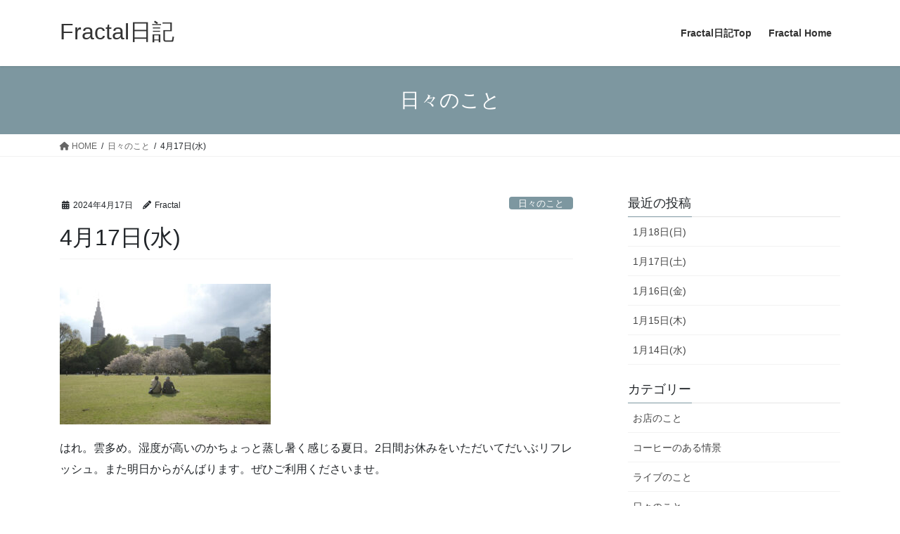

--- FILE ---
content_type: text/html; charset=UTF-8
request_url: https://blog.fractal-coffee.com/2024/04/17/7522/
body_size: 12559
content:
<!DOCTYPE html>
<html lang="ja">
<head>
<meta charset="utf-8">
<meta http-equiv="X-UA-Compatible" content="IE=edge">
<meta name="viewport" content="width=device-width, initial-scale=1">

<title>4月17日(水) | Fractal日記</title>
<meta name='robots' content='max-image-preview:large' />
	<style>img:is([sizes="auto" i], [sizes^="auto," i]) { contain-intrinsic-size: 3000px 1500px }</style>
	<link rel='dns-prefetch' href='//webfonts.xserver.jp' />
<link rel="alternate" type="application/rss+xml" title="Fractal日記 &raquo; フィード" href="https://blog.fractal-coffee.com/feed/" />
<link rel="alternate" type="application/rss+xml" title="Fractal日記 &raquo; コメントフィード" href="https://blog.fractal-coffee.com/comments/feed/" />
<meta name="description" content="はれ。雲多め。湿度が高いのかちょっと蒸し暑く感じる夏日。2日間お休みをいただいてだいぶリフレッシュ。また明日からがんばります。ぜひご利用くださいませ。&nbsp;" /><script type="text/javascript">
/* <![CDATA[ */
window._wpemojiSettings = {"baseUrl":"https:\/\/s.w.org\/images\/core\/emoji\/16.0.1\/72x72\/","ext":".png","svgUrl":"https:\/\/s.w.org\/images\/core\/emoji\/16.0.1\/svg\/","svgExt":".svg","source":{"concatemoji":"https:\/\/blog.fractal-coffee.com\/wp-includes\/js\/wp-emoji-release.min.js?ver=6.8.3"}};
/*! This file is auto-generated */
!function(s,n){var o,i,e;function c(e){try{var t={supportTests:e,timestamp:(new Date).valueOf()};sessionStorage.setItem(o,JSON.stringify(t))}catch(e){}}function p(e,t,n){e.clearRect(0,0,e.canvas.width,e.canvas.height),e.fillText(t,0,0);var t=new Uint32Array(e.getImageData(0,0,e.canvas.width,e.canvas.height).data),a=(e.clearRect(0,0,e.canvas.width,e.canvas.height),e.fillText(n,0,0),new Uint32Array(e.getImageData(0,0,e.canvas.width,e.canvas.height).data));return t.every(function(e,t){return e===a[t]})}function u(e,t){e.clearRect(0,0,e.canvas.width,e.canvas.height),e.fillText(t,0,0);for(var n=e.getImageData(16,16,1,1),a=0;a<n.data.length;a++)if(0!==n.data[a])return!1;return!0}function f(e,t,n,a){switch(t){case"flag":return n(e,"\ud83c\udff3\ufe0f\u200d\u26a7\ufe0f","\ud83c\udff3\ufe0f\u200b\u26a7\ufe0f")?!1:!n(e,"\ud83c\udde8\ud83c\uddf6","\ud83c\udde8\u200b\ud83c\uddf6")&&!n(e,"\ud83c\udff4\udb40\udc67\udb40\udc62\udb40\udc65\udb40\udc6e\udb40\udc67\udb40\udc7f","\ud83c\udff4\u200b\udb40\udc67\u200b\udb40\udc62\u200b\udb40\udc65\u200b\udb40\udc6e\u200b\udb40\udc67\u200b\udb40\udc7f");case"emoji":return!a(e,"\ud83e\udedf")}return!1}function g(e,t,n,a){var r="undefined"!=typeof WorkerGlobalScope&&self instanceof WorkerGlobalScope?new OffscreenCanvas(300,150):s.createElement("canvas"),o=r.getContext("2d",{willReadFrequently:!0}),i=(o.textBaseline="top",o.font="600 32px Arial",{});return e.forEach(function(e){i[e]=t(o,e,n,a)}),i}function t(e){var t=s.createElement("script");t.src=e,t.defer=!0,s.head.appendChild(t)}"undefined"!=typeof Promise&&(o="wpEmojiSettingsSupports",i=["flag","emoji"],n.supports={everything:!0,everythingExceptFlag:!0},e=new Promise(function(e){s.addEventListener("DOMContentLoaded",e,{once:!0})}),new Promise(function(t){var n=function(){try{var e=JSON.parse(sessionStorage.getItem(o));if("object"==typeof e&&"number"==typeof e.timestamp&&(new Date).valueOf()<e.timestamp+604800&&"object"==typeof e.supportTests)return e.supportTests}catch(e){}return null}();if(!n){if("undefined"!=typeof Worker&&"undefined"!=typeof OffscreenCanvas&&"undefined"!=typeof URL&&URL.createObjectURL&&"undefined"!=typeof Blob)try{var e="postMessage("+g.toString()+"("+[JSON.stringify(i),f.toString(),p.toString(),u.toString()].join(",")+"));",a=new Blob([e],{type:"text/javascript"}),r=new Worker(URL.createObjectURL(a),{name:"wpTestEmojiSupports"});return void(r.onmessage=function(e){c(n=e.data),r.terminate(),t(n)})}catch(e){}c(n=g(i,f,p,u))}t(n)}).then(function(e){for(var t in e)n.supports[t]=e[t],n.supports.everything=n.supports.everything&&n.supports[t],"flag"!==t&&(n.supports.everythingExceptFlag=n.supports.everythingExceptFlag&&n.supports[t]);n.supports.everythingExceptFlag=n.supports.everythingExceptFlag&&!n.supports.flag,n.DOMReady=!1,n.readyCallback=function(){n.DOMReady=!0}}).then(function(){return e}).then(function(){var e;n.supports.everything||(n.readyCallback(),(e=n.source||{}).concatemoji?t(e.concatemoji):e.wpemoji&&e.twemoji&&(t(e.twemoji),t(e.wpemoji)))}))}((window,document),window._wpemojiSettings);
/* ]]> */
</script>
<link rel='stylesheet' id='vkExUnit_common_style-css' href='https://blog.fractal-coffee.com/wp-content/plugins/vk-all-in-one-expansion-unit/assets/css/vkExUnit_style.css?ver=9.113.0.1' type='text/css' media='all' />
<style id='vkExUnit_common_style-inline-css' type='text/css'>
:root {--ver_page_top_button_url:url(https://blog.fractal-coffee.com/wp-content/plugins/vk-all-in-one-expansion-unit/assets/images/to-top-btn-icon.svg);}@font-face {font-weight: normal;font-style: normal;font-family: "vk_sns";src: url("https://blog.fractal-coffee.com/wp-content/plugins/vk-all-in-one-expansion-unit/inc/sns/icons/fonts/vk_sns.eot?-bq20cj");src: url("https://blog.fractal-coffee.com/wp-content/plugins/vk-all-in-one-expansion-unit/inc/sns/icons/fonts/vk_sns.eot?#iefix-bq20cj") format("embedded-opentype"),url("https://blog.fractal-coffee.com/wp-content/plugins/vk-all-in-one-expansion-unit/inc/sns/icons/fonts/vk_sns.woff?-bq20cj") format("woff"),url("https://blog.fractal-coffee.com/wp-content/plugins/vk-all-in-one-expansion-unit/inc/sns/icons/fonts/vk_sns.ttf?-bq20cj") format("truetype"),url("https://blog.fractal-coffee.com/wp-content/plugins/vk-all-in-one-expansion-unit/inc/sns/icons/fonts/vk_sns.svg?-bq20cj#vk_sns") format("svg");}
.veu_promotion-alert__content--text {border: 1px solid rgba(0,0,0,0.125);padding: 0.5em 1em;border-radius: var(--vk-size-radius);margin-bottom: var(--vk-margin-block-bottom);font-size: 0.875rem;}/* Alert Content部分に段落タグを入れた場合に最後の段落の余白を0にする */.veu_promotion-alert__content--text p:last-of-type{margin-bottom:0;margin-top: 0;}
</style>
<style id='wp-emoji-styles-inline-css' type='text/css'>

	img.wp-smiley, img.emoji {
		display: inline !important;
		border: none !important;
		box-shadow: none !important;
		height: 1em !important;
		width: 1em !important;
		margin: 0 0.07em !important;
		vertical-align: -0.1em !important;
		background: none !important;
		padding: 0 !important;
	}
</style>
<link rel='stylesheet' id='wp-block-library-css' href='https://blog.fractal-coffee.com/wp-includes/css/dist/block-library/style.min.css?ver=6.8.3' type='text/css' media='all' />
<style id='wp-block-library-inline-css' type='text/css'>
.vk-cols--reverse{flex-direction:row-reverse}.vk-cols--hasbtn{margin-bottom:0}.vk-cols--hasbtn>.row>.vk_gridColumn_item,.vk-cols--hasbtn>.wp-block-column{position:relative;padding-bottom:3em}.vk-cols--hasbtn>.row>.vk_gridColumn_item>.wp-block-buttons,.vk-cols--hasbtn>.row>.vk_gridColumn_item>.vk_button,.vk-cols--hasbtn>.wp-block-column>.wp-block-buttons,.vk-cols--hasbtn>.wp-block-column>.vk_button{position:absolute;bottom:0;width:100%}.vk-cols--fit.wp-block-columns{gap:0}.vk-cols--fit.wp-block-columns,.vk-cols--fit.wp-block-columns:not(.is-not-stacked-on-mobile){margin-top:0;margin-bottom:0;justify-content:space-between}.vk-cols--fit.wp-block-columns>.wp-block-column *:last-child,.vk-cols--fit.wp-block-columns:not(.is-not-stacked-on-mobile)>.wp-block-column *:last-child{margin-bottom:0}.vk-cols--fit.wp-block-columns>.wp-block-column>.wp-block-cover,.vk-cols--fit.wp-block-columns:not(.is-not-stacked-on-mobile)>.wp-block-column>.wp-block-cover{margin-top:0}.vk-cols--fit.wp-block-columns.has-background,.vk-cols--fit.wp-block-columns:not(.is-not-stacked-on-mobile).has-background{padding:0}@media(max-width: 599px){.vk-cols--fit.wp-block-columns:not(.has-background)>.wp-block-column:not(.has-background),.vk-cols--fit.wp-block-columns:not(.is-not-stacked-on-mobile):not(.has-background)>.wp-block-column:not(.has-background){padding-left:0 !important;padding-right:0 !important}}@media(min-width: 782px){.vk-cols--fit.wp-block-columns .block-editor-block-list__block.wp-block-column:not(:first-child),.vk-cols--fit.wp-block-columns>.wp-block-column:not(:first-child),.vk-cols--fit.wp-block-columns:not(.is-not-stacked-on-mobile) .block-editor-block-list__block.wp-block-column:not(:first-child),.vk-cols--fit.wp-block-columns:not(.is-not-stacked-on-mobile)>.wp-block-column:not(:first-child){margin-left:0}}@media(min-width: 600px)and (max-width: 781px){.vk-cols--fit.wp-block-columns .wp-block-column:nth-child(2n),.vk-cols--fit.wp-block-columns:not(.is-not-stacked-on-mobile) .wp-block-column:nth-child(2n){margin-left:0}.vk-cols--fit.wp-block-columns .wp-block-column:not(:only-child),.vk-cols--fit.wp-block-columns:not(.is-not-stacked-on-mobile) .wp-block-column:not(:only-child){flex-basis:50% !important}}.vk-cols--fit--gap1.wp-block-columns{gap:1px}@media(min-width: 600px)and (max-width: 781px){.vk-cols--fit--gap1.wp-block-columns .wp-block-column:not(:only-child){flex-basis:calc(50% - 1px) !important}}.vk-cols--fit.vk-cols--grid>.block-editor-block-list__block,.vk-cols--fit.vk-cols--grid>.wp-block-column,.vk-cols--fit.vk-cols--grid:not(.is-not-stacked-on-mobile)>.block-editor-block-list__block,.vk-cols--fit.vk-cols--grid:not(.is-not-stacked-on-mobile)>.wp-block-column{flex-basis:50%;box-sizing:border-box}@media(max-width: 599px){.vk-cols--fit.vk-cols--grid.vk-cols--grid--alignfull>.wp-block-column:nth-child(2)>.wp-block-cover,.vk-cols--fit.vk-cols--grid.vk-cols--grid--alignfull>.wp-block-column:nth-child(2)>.vk_outer,.vk-cols--fit.vk-cols--grid:not(.is-not-stacked-on-mobile).vk-cols--grid--alignfull>.wp-block-column:nth-child(2)>.wp-block-cover,.vk-cols--fit.vk-cols--grid:not(.is-not-stacked-on-mobile).vk-cols--grid--alignfull>.wp-block-column:nth-child(2)>.vk_outer{width:100vw;margin-right:calc((100% - 100vw)/2);margin-left:calc((100% - 100vw)/2)}}@media(min-width: 600px){.vk-cols--fit.vk-cols--grid.vk-cols--grid--alignfull>.wp-block-column:nth-child(2)>.wp-block-cover,.vk-cols--fit.vk-cols--grid.vk-cols--grid--alignfull>.wp-block-column:nth-child(2)>.vk_outer,.vk-cols--fit.vk-cols--grid:not(.is-not-stacked-on-mobile).vk-cols--grid--alignfull>.wp-block-column:nth-child(2)>.wp-block-cover,.vk-cols--fit.vk-cols--grid:not(.is-not-stacked-on-mobile).vk-cols--grid--alignfull>.wp-block-column:nth-child(2)>.vk_outer{margin-right:calc(100% - 50vw);width:50vw}}@media(min-width: 600px){.vk-cols--fit.vk-cols--grid.vk-cols--grid--alignfull.vk-cols--reverse>.wp-block-column,.vk-cols--fit.vk-cols--grid:not(.is-not-stacked-on-mobile).vk-cols--grid--alignfull.vk-cols--reverse>.wp-block-column{margin-left:0;margin-right:0}.vk-cols--fit.vk-cols--grid.vk-cols--grid--alignfull.vk-cols--reverse>.wp-block-column:nth-child(2)>.wp-block-cover,.vk-cols--fit.vk-cols--grid.vk-cols--grid--alignfull.vk-cols--reverse>.wp-block-column:nth-child(2)>.vk_outer,.vk-cols--fit.vk-cols--grid:not(.is-not-stacked-on-mobile).vk-cols--grid--alignfull.vk-cols--reverse>.wp-block-column:nth-child(2)>.wp-block-cover,.vk-cols--fit.vk-cols--grid:not(.is-not-stacked-on-mobile).vk-cols--grid--alignfull.vk-cols--reverse>.wp-block-column:nth-child(2)>.vk_outer{margin-left:calc(100% - 50vw)}}.vk-cols--menu h2,.vk-cols--menu h3,.vk-cols--menu h4,.vk-cols--menu h5{margin-bottom:.2em;text-shadow:#000 0 0 10px}.vk-cols--menu h2:first-child,.vk-cols--menu h3:first-child,.vk-cols--menu h4:first-child,.vk-cols--menu h5:first-child{margin-top:0}.vk-cols--menu p{margin-bottom:1rem;text-shadow:#000 0 0 10px}.vk-cols--menu .wp-block-cover__inner-container:last-child{margin-bottom:0}.vk-cols--fitbnrs .wp-block-column .wp-block-cover:hover img{filter:unset}.vk-cols--fitbnrs .wp-block-column .wp-block-cover:hover{background-color:unset}.vk-cols--fitbnrs .wp-block-column .wp-block-cover:hover .wp-block-cover__image-background{filter:unset !important}.vk-cols--fitbnrs .wp-block-cover .wp-block-cover__inner-container{position:absolute;height:100%;width:100%}.vk-cols--fitbnrs .vk_button{height:100%;margin:0}.vk-cols--fitbnrs .vk_button .vk_button_btn,.vk-cols--fitbnrs .vk_button .btn{height:100%;width:100%;border:none;box-shadow:none;background-color:unset !important;transition:unset}.vk-cols--fitbnrs .vk_button .vk_button_btn:hover,.vk-cols--fitbnrs .vk_button .btn:hover{transition:unset}.vk-cols--fitbnrs .vk_button .vk_button_btn:after,.vk-cols--fitbnrs .vk_button .btn:after{border:none}.vk-cols--fitbnrs .vk_button .vk_button_link_txt{width:100%;position:absolute;top:50%;left:50%;transform:translateY(-50%) translateX(-50%);font-size:2rem;text-shadow:#000 0 0 10px}.vk-cols--fitbnrs .vk_button .vk_button_link_subCaption{width:100%;position:absolute;top:calc(50% + 2.2em);left:50%;transform:translateY(-50%) translateX(-50%);text-shadow:#000 0 0 10px}@media(min-width: 992px){.vk-cols--media.wp-block-columns{gap:3rem}}.vk-fit-map figure{margin-bottom:0}.vk-fit-map iframe{position:relative;margin-bottom:0;display:block;max-height:400px;width:100vw}.vk-fit-map:is(.alignfull,.alignwide) div{max-width:100%}.vk-table--th--width25 :where(tr>*:first-child){width:25%}.vk-table--th--width30 :where(tr>*:first-child){width:30%}.vk-table--th--width35 :where(tr>*:first-child){width:35%}.vk-table--th--width40 :where(tr>*:first-child){width:40%}.vk-table--th--bg-bright :where(tr>*:first-child){background-color:var(--wp--preset--color--bg-secondary, rgba(0, 0, 0, 0.05))}@media(max-width: 599px){.vk-table--mobile-block :is(th,td){width:100%;display:block}.vk-table--mobile-block.wp-block-table table :is(th,td){border-top:none}}.vk-table--width--th25 :where(tr>*:first-child){width:25%}.vk-table--width--th30 :where(tr>*:first-child){width:30%}.vk-table--width--th35 :where(tr>*:first-child){width:35%}.vk-table--width--th40 :where(tr>*:first-child){width:40%}.no-margin{margin:0}@media(max-width: 599px){.wp-block-image.vk-aligncenter--mobile>.alignright{float:none;margin-left:auto;margin-right:auto}.vk-no-padding-horizontal--mobile{padding-left:0 !important;padding-right:0 !important}}
/* VK Color Palettes */
</style>
<style id='classic-theme-styles-inline-css' type='text/css'>
/*! This file is auto-generated */
.wp-block-button__link{color:#fff;background-color:#32373c;border-radius:9999px;box-shadow:none;text-decoration:none;padding:calc(.667em + 2px) calc(1.333em + 2px);font-size:1.125em}.wp-block-file__button{background:#32373c;color:#fff;text-decoration:none}
</style>
<style id='global-styles-inline-css' type='text/css'>
:root{--wp--preset--aspect-ratio--square: 1;--wp--preset--aspect-ratio--4-3: 4/3;--wp--preset--aspect-ratio--3-4: 3/4;--wp--preset--aspect-ratio--3-2: 3/2;--wp--preset--aspect-ratio--2-3: 2/3;--wp--preset--aspect-ratio--16-9: 16/9;--wp--preset--aspect-ratio--9-16: 9/16;--wp--preset--color--black: #000000;--wp--preset--color--cyan-bluish-gray: #abb8c3;--wp--preset--color--white: #ffffff;--wp--preset--color--pale-pink: #f78da7;--wp--preset--color--vivid-red: #cf2e2e;--wp--preset--color--luminous-vivid-orange: #ff6900;--wp--preset--color--luminous-vivid-amber: #fcb900;--wp--preset--color--light-green-cyan: #7bdcb5;--wp--preset--color--vivid-green-cyan: #00d084;--wp--preset--color--pale-cyan-blue: #8ed1fc;--wp--preset--color--vivid-cyan-blue: #0693e3;--wp--preset--color--vivid-purple: #9b51e0;--wp--preset--gradient--vivid-cyan-blue-to-vivid-purple: linear-gradient(135deg,rgba(6,147,227,1) 0%,rgb(155,81,224) 100%);--wp--preset--gradient--light-green-cyan-to-vivid-green-cyan: linear-gradient(135deg,rgb(122,220,180) 0%,rgb(0,208,130) 100%);--wp--preset--gradient--luminous-vivid-amber-to-luminous-vivid-orange: linear-gradient(135deg,rgba(252,185,0,1) 0%,rgba(255,105,0,1) 100%);--wp--preset--gradient--luminous-vivid-orange-to-vivid-red: linear-gradient(135deg,rgba(255,105,0,1) 0%,rgb(207,46,46) 100%);--wp--preset--gradient--very-light-gray-to-cyan-bluish-gray: linear-gradient(135deg,rgb(238,238,238) 0%,rgb(169,184,195) 100%);--wp--preset--gradient--cool-to-warm-spectrum: linear-gradient(135deg,rgb(74,234,220) 0%,rgb(151,120,209) 20%,rgb(207,42,186) 40%,rgb(238,44,130) 60%,rgb(251,105,98) 80%,rgb(254,248,76) 100%);--wp--preset--gradient--blush-light-purple: linear-gradient(135deg,rgb(255,206,236) 0%,rgb(152,150,240) 100%);--wp--preset--gradient--blush-bordeaux: linear-gradient(135deg,rgb(254,205,165) 0%,rgb(254,45,45) 50%,rgb(107,0,62) 100%);--wp--preset--gradient--luminous-dusk: linear-gradient(135deg,rgb(255,203,112) 0%,rgb(199,81,192) 50%,rgb(65,88,208) 100%);--wp--preset--gradient--pale-ocean: linear-gradient(135deg,rgb(255,245,203) 0%,rgb(182,227,212) 50%,rgb(51,167,181) 100%);--wp--preset--gradient--electric-grass: linear-gradient(135deg,rgb(202,248,128) 0%,rgb(113,206,126) 100%);--wp--preset--gradient--midnight: linear-gradient(135deg,rgb(2,3,129) 0%,rgb(40,116,252) 100%);--wp--preset--font-size--small: 13px;--wp--preset--font-size--medium: 20px;--wp--preset--font-size--large: 36px;--wp--preset--font-size--x-large: 42px;--wp--preset--spacing--20: 0.44rem;--wp--preset--spacing--30: 0.67rem;--wp--preset--spacing--40: 1rem;--wp--preset--spacing--50: 1.5rem;--wp--preset--spacing--60: 2.25rem;--wp--preset--spacing--70: 3.38rem;--wp--preset--spacing--80: 5.06rem;--wp--preset--shadow--natural: 6px 6px 9px rgba(0, 0, 0, 0.2);--wp--preset--shadow--deep: 12px 12px 50px rgba(0, 0, 0, 0.4);--wp--preset--shadow--sharp: 6px 6px 0px rgba(0, 0, 0, 0.2);--wp--preset--shadow--outlined: 6px 6px 0px -3px rgba(255, 255, 255, 1), 6px 6px rgba(0, 0, 0, 1);--wp--preset--shadow--crisp: 6px 6px 0px rgba(0, 0, 0, 1);}:where(.is-layout-flex){gap: 0.5em;}:where(.is-layout-grid){gap: 0.5em;}body .is-layout-flex{display: flex;}.is-layout-flex{flex-wrap: wrap;align-items: center;}.is-layout-flex > :is(*, div){margin: 0;}body .is-layout-grid{display: grid;}.is-layout-grid > :is(*, div){margin: 0;}:where(.wp-block-columns.is-layout-flex){gap: 2em;}:where(.wp-block-columns.is-layout-grid){gap: 2em;}:where(.wp-block-post-template.is-layout-flex){gap: 1.25em;}:where(.wp-block-post-template.is-layout-grid){gap: 1.25em;}.has-black-color{color: var(--wp--preset--color--black) !important;}.has-cyan-bluish-gray-color{color: var(--wp--preset--color--cyan-bluish-gray) !important;}.has-white-color{color: var(--wp--preset--color--white) !important;}.has-pale-pink-color{color: var(--wp--preset--color--pale-pink) !important;}.has-vivid-red-color{color: var(--wp--preset--color--vivid-red) !important;}.has-luminous-vivid-orange-color{color: var(--wp--preset--color--luminous-vivid-orange) !important;}.has-luminous-vivid-amber-color{color: var(--wp--preset--color--luminous-vivid-amber) !important;}.has-light-green-cyan-color{color: var(--wp--preset--color--light-green-cyan) !important;}.has-vivid-green-cyan-color{color: var(--wp--preset--color--vivid-green-cyan) !important;}.has-pale-cyan-blue-color{color: var(--wp--preset--color--pale-cyan-blue) !important;}.has-vivid-cyan-blue-color{color: var(--wp--preset--color--vivid-cyan-blue) !important;}.has-vivid-purple-color{color: var(--wp--preset--color--vivid-purple) !important;}.has-black-background-color{background-color: var(--wp--preset--color--black) !important;}.has-cyan-bluish-gray-background-color{background-color: var(--wp--preset--color--cyan-bluish-gray) !important;}.has-white-background-color{background-color: var(--wp--preset--color--white) !important;}.has-pale-pink-background-color{background-color: var(--wp--preset--color--pale-pink) !important;}.has-vivid-red-background-color{background-color: var(--wp--preset--color--vivid-red) !important;}.has-luminous-vivid-orange-background-color{background-color: var(--wp--preset--color--luminous-vivid-orange) !important;}.has-luminous-vivid-amber-background-color{background-color: var(--wp--preset--color--luminous-vivid-amber) !important;}.has-light-green-cyan-background-color{background-color: var(--wp--preset--color--light-green-cyan) !important;}.has-vivid-green-cyan-background-color{background-color: var(--wp--preset--color--vivid-green-cyan) !important;}.has-pale-cyan-blue-background-color{background-color: var(--wp--preset--color--pale-cyan-blue) !important;}.has-vivid-cyan-blue-background-color{background-color: var(--wp--preset--color--vivid-cyan-blue) !important;}.has-vivid-purple-background-color{background-color: var(--wp--preset--color--vivid-purple) !important;}.has-black-border-color{border-color: var(--wp--preset--color--black) !important;}.has-cyan-bluish-gray-border-color{border-color: var(--wp--preset--color--cyan-bluish-gray) !important;}.has-white-border-color{border-color: var(--wp--preset--color--white) !important;}.has-pale-pink-border-color{border-color: var(--wp--preset--color--pale-pink) !important;}.has-vivid-red-border-color{border-color: var(--wp--preset--color--vivid-red) !important;}.has-luminous-vivid-orange-border-color{border-color: var(--wp--preset--color--luminous-vivid-orange) !important;}.has-luminous-vivid-amber-border-color{border-color: var(--wp--preset--color--luminous-vivid-amber) !important;}.has-light-green-cyan-border-color{border-color: var(--wp--preset--color--light-green-cyan) !important;}.has-vivid-green-cyan-border-color{border-color: var(--wp--preset--color--vivid-green-cyan) !important;}.has-pale-cyan-blue-border-color{border-color: var(--wp--preset--color--pale-cyan-blue) !important;}.has-vivid-cyan-blue-border-color{border-color: var(--wp--preset--color--vivid-cyan-blue) !important;}.has-vivid-purple-border-color{border-color: var(--wp--preset--color--vivid-purple) !important;}.has-vivid-cyan-blue-to-vivid-purple-gradient-background{background: var(--wp--preset--gradient--vivid-cyan-blue-to-vivid-purple) !important;}.has-light-green-cyan-to-vivid-green-cyan-gradient-background{background: var(--wp--preset--gradient--light-green-cyan-to-vivid-green-cyan) !important;}.has-luminous-vivid-amber-to-luminous-vivid-orange-gradient-background{background: var(--wp--preset--gradient--luminous-vivid-amber-to-luminous-vivid-orange) !important;}.has-luminous-vivid-orange-to-vivid-red-gradient-background{background: var(--wp--preset--gradient--luminous-vivid-orange-to-vivid-red) !important;}.has-very-light-gray-to-cyan-bluish-gray-gradient-background{background: var(--wp--preset--gradient--very-light-gray-to-cyan-bluish-gray) !important;}.has-cool-to-warm-spectrum-gradient-background{background: var(--wp--preset--gradient--cool-to-warm-spectrum) !important;}.has-blush-light-purple-gradient-background{background: var(--wp--preset--gradient--blush-light-purple) !important;}.has-blush-bordeaux-gradient-background{background: var(--wp--preset--gradient--blush-bordeaux) !important;}.has-luminous-dusk-gradient-background{background: var(--wp--preset--gradient--luminous-dusk) !important;}.has-pale-ocean-gradient-background{background: var(--wp--preset--gradient--pale-ocean) !important;}.has-electric-grass-gradient-background{background: var(--wp--preset--gradient--electric-grass) !important;}.has-midnight-gradient-background{background: var(--wp--preset--gradient--midnight) !important;}.has-small-font-size{font-size: var(--wp--preset--font-size--small) !important;}.has-medium-font-size{font-size: var(--wp--preset--font-size--medium) !important;}.has-large-font-size{font-size: var(--wp--preset--font-size--large) !important;}.has-x-large-font-size{font-size: var(--wp--preset--font-size--x-large) !important;}
:where(.wp-block-post-template.is-layout-flex){gap: 1.25em;}:where(.wp-block-post-template.is-layout-grid){gap: 1.25em;}
:where(.wp-block-columns.is-layout-flex){gap: 2em;}:where(.wp-block-columns.is-layout-grid){gap: 2em;}
:root :where(.wp-block-pullquote){font-size: 1.5em;line-height: 1.6;}
</style>
<link rel='stylesheet' id='vk-swiper-style-css' href='https://blog.fractal-coffee.com/wp-content/plugins/vk-blocks/vendor/vektor-inc/vk-swiper/src/assets/css/swiper-bundle.min.css?ver=11.0.2' type='text/css' media='all' />
<link rel='stylesheet' id='bootstrap-4-style-css' href='https://blog.fractal-coffee.com/wp-content/themes/lightning/_g2/library/bootstrap-4/css/bootstrap.min.css?ver=4.5.0' type='text/css' media='all' />
<link rel='stylesheet' id='lightning-common-style-css' href='https://blog.fractal-coffee.com/wp-content/themes/lightning/_g2/assets/css/common.css?ver=15.30.1' type='text/css' media='all' />
<style id='lightning-common-style-inline-css' type='text/css'>
/* vk-mobile-nav */:root {--vk-mobile-nav-menu-btn-bg-src: url("https://blog.fractal-coffee.com/wp-content/themes/lightning/_g2/inc/vk-mobile-nav/package/images/vk-menu-btn-black.svg");--vk-mobile-nav-menu-btn-close-bg-src: url("https://blog.fractal-coffee.com/wp-content/themes/lightning/_g2/inc/vk-mobile-nav/package/images/vk-menu-close-black.svg");--vk-menu-acc-icon-open-black-bg-src: url("https://blog.fractal-coffee.com/wp-content/themes/lightning/_g2/inc/vk-mobile-nav/package/images/vk-menu-acc-icon-open-black.svg");--vk-menu-acc-icon-open-white-bg-src: url("https://blog.fractal-coffee.com/wp-content/themes/lightning/_g2/inc/vk-mobile-nav/package/images/vk-menu-acc-icon-open-white.svg");--vk-menu-acc-icon-close-black-bg-src: url("https://blog.fractal-coffee.com/wp-content/themes/lightning/_g2/inc/vk-mobile-nav/package/images/vk-menu-close-black.svg");--vk-menu-acc-icon-close-white-bg-src: url("https://blog.fractal-coffee.com/wp-content/themes/lightning/_g2/inc/vk-mobile-nav/package/images/vk-menu-close-white.svg");}
</style>
<link rel='stylesheet' id='lightning-design-style-css' href='https://blog.fractal-coffee.com/wp-content/themes/lightning/_g2/design-skin/origin2/css/style.css?ver=15.30.1' type='text/css' media='all' />
<style id='lightning-design-style-inline-css' type='text/css'>
:root {--color-key:#7d97a0;--wp--preset--color--vk-color-primary:#7d97a0;--color-key-dark:#1f6d87;}
/* ltg common custom */:root {--vk-menu-acc-btn-border-color:#333;--vk-color-primary:#7d97a0;--vk-color-primary-dark:#1f6d87;--vk-color-primary-vivid:#8aa6b0;--color-key:#7d97a0;--wp--preset--color--vk-color-primary:#7d97a0;--color-key-dark:#1f6d87;}.veu_color_txt_key { color:#1f6d87 ; }.veu_color_bg_key { background-color:#1f6d87 ; }.veu_color_border_key { border-color:#1f6d87 ; }.btn-default { border-color:#7d97a0;color:#7d97a0;}.btn-default:focus,.btn-default:hover { border-color:#7d97a0;background-color: #7d97a0; }.wp-block-search__button,.btn-primary { background-color:#7d97a0;border-color:#1f6d87; }.wp-block-search__button:focus,.wp-block-search__button:hover,.btn-primary:not(:disabled):not(.disabled):active,.btn-primary:focus,.btn-primary:hover { background-color:#1f6d87;border-color:#7d97a0; }.btn-outline-primary { color : #7d97a0 ; border-color:#7d97a0; }.btn-outline-primary:not(:disabled):not(.disabled):active,.btn-outline-primary:focus,.btn-outline-primary:hover { color : #fff; background-color:#7d97a0;border-color:#1f6d87; }a { color:#337ab7; }
.tagcloud a:before { font-family: "Font Awesome 5 Free";content: "\f02b";font-weight: bold; }
.media .media-body .media-heading a:hover { color:#7d97a0; }@media (min-width: 768px){.gMenu > li:before,.gMenu > li.menu-item-has-children::after { border-bottom-color:#1f6d87 }.gMenu li li { background-color:#1f6d87 }.gMenu li li a:hover { background-color:#7d97a0; }} /* @media (min-width: 768px) */.page-header { background-color:#7d97a0; }h2,.mainSection-title { border-top-color:#7d97a0; }h3:after,.subSection-title:after { border-bottom-color:#7d97a0; }ul.page-numbers li span.page-numbers.current,.page-link dl .post-page-numbers.current { background-color:#7d97a0; }.pager li > a { border-color:#7d97a0;color:#7d97a0;}.pager li > a:hover { background-color:#7d97a0;color:#fff;}.siteFooter { border-top-color:#7d97a0; }dt { border-left-color:#7d97a0; }:root {--g_nav_main_acc_icon_open_url:url(https://blog.fractal-coffee.com/wp-content/themes/lightning/_g2/inc/vk-mobile-nav/package/images/vk-menu-acc-icon-open-black.svg);--g_nav_main_acc_icon_close_url: url(https://blog.fractal-coffee.com/wp-content/themes/lightning/_g2/inc/vk-mobile-nav/package/images/vk-menu-close-black.svg);--g_nav_sub_acc_icon_open_url: url(https://blog.fractal-coffee.com/wp-content/themes/lightning/_g2/inc/vk-mobile-nav/package/images/vk-menu-acc-icon-open-white.svg);--g_nav_sub_acc_icon_close_url: url(https://blog.fractal-coffee.com/wp-content/themes/lightning/_g2/inc/vk-mobile-nav/package/images/vk-menu-close-white.svg);}
</style>
<link rel='stylesheet' id='veu-cta-css' href='https://blog.fractal-coffee.com/wp-content/plugins/vk-all-in-one-expansion-unit/inc/call-to-action/package/assets/css/style.css?ver=9.113.0.1' type='text/css' media='all' />
<link rel='stylesheet' id='vk-blocks-build-css-css' href='https://blog.fractal-coffee.com/wp-content/plugins/vk-blocks/build/block-build.css?ver=1.115.2.1' type='text/css' media='all' />
<style id='vk-blocks-build-css-inline-css' type='text/css'>

	:root {
		--vk_image-mask-circle: url(https://blog.fractal-coffee.com/wp-content/plugins/vk-blocks/inc/vk-blocks/images/circle.svg);
		--vk_image-mask-wave01: url(https://blog.fractal-coffee.com/wp-content/plugins/vk-blocks/inc/vk-blocks/images/wave01.svg);
		--vk_image-mask-wave02: url(https://blog.fractal-coffee.com/wp-content/plugins/vk-blocks/inc/vk-blocks/images/wave02.svg);
		--vk_image-mask-wave03: url(https://blog.fractal-coffee.com/wp-content/plugins/vk-blocks/inc/vk-blocks/images/wave03.svg);
		--vk_image-mask-wave04: url(https://blog.fractal-coffee.com/wp-content/plugins/vk-blocks/inc/vk-blocks/images/wave04.svg);
	}
	

	:root {

		--vk-balloon-border-width:1px;

		--vk-balloon-speech-offset:-12px;
	}
	

	:root {
		--vk_flow-arrow: url(https://blog.fractal-coffee.com/wp-content/plugins/vk-blocks/inc/vk-blocks/images/arrow_bottom.svg);
	}
	
</style>
<link rel='stylesheet' id='lightning-theme-style-css' href='https://blog.fractal-coffee.com/wp-content/themes/lightning/style.css?ver=15.30.1' type='text/css' media='all' />
<link rel='stylesheet' id='vk-font-awesome-css' href='https://blog.fractal-coffee.com/wp-content/themes/lightning/vendor/vektor-inc/font-awesome-versions/src/versions/6/css/all.min.css?ver=6.4.2' type='text/css' media='all' />
<script type="text/javascript" src="https://blog.fractal-coffee.com/wp-includes/js/jquery/jquery.min.js?ver=3.7.1" id="jquery-core-js"></script>
<script type="text/javascript" src="https://blog.fractal-coffee.com/wp-includes/js/jquery/jquery-migrate.min.js?ver=3.4.1" id="jquery-migrate-js"></script>
<script type="text/javascript" src="//webfonts.xserver.jp/js/xserverv3.js?fadein=0&amp;ver=2.0.9" id="typesquare_std-js"></script>
<link rel="https://api.w.org/" href="https://blog.fractal-coffee.com/wp-json/" /><link rel="alternate" title="JSON" type="application/json" href="https://blog.fractal-coffee.com/wp-json/wp/v2/posts/7522" /><link rel="EditURI" type="application/rsd+xml" title="RSD" href="https://blog.fractal-coffee.com/xmlrpc.php?rsd" />
<meta name="generator" content="WordPress 6.8.3" />
<link rel="canonical" href="https://blog.fractal-coffee.com/2024/04/17/7522/" />
<link rel='shortlink' href='https://blog.fractal-coffee.com/?p=7522' />
<link rel="alternate" title="oEmbed (JSON)" type="application/json+oembed" href="https://blog.fractal-coffee.com/wp-json/oembed/1.0/embed?url=https%3A%2F%2Fblog.fractal-coffee.com%2F2024%2F04%2F17%2F7522%2F" />
<link rel="alternate" title="oEmbed (XML)" type="text/xml+oembed" href="https://blog.fractal-coffee.com/wp-json/oembed/1.0/embed?url=https%3A%2F%2Fblog.fractal-coffee.com%2F2024%2F04%2F17%2F7522%2F&#038;format=xml" />
<style id="lightning-color-custom-for-plugins" type="text/css">/* ltg theme common */.color_key_bg,.color_key_bg_hover:hover{background-color: #7d97a0;}.color_key_txt,.color_key_txt_hover:hover{color: #7d97a0;}.color_key_border,.color_key_border_hover:hover{border-color: #7d97a0;}.color_key_dark_bg,.color_key_dark_bg_hover:hover{background-color: #1f6d87;}.color_key_dark_txt,.color_key_dark_txt_hover:hover{color: #1f6d87;}.color_key_dark_border,.color_key_dark_border_hover:hover{border-color: #1f6d87;}</style><!-- [ VK All in One Expansion Unit OGP ] -->
<meta property="og:site_name" content="Fractal日記" />
<meta property="og:url" content="https://blog.fractal-coffee.com/2024/04/17/7522/" />
<meta property="og:title" content="4月17日(水) | Fractal日記" />
<meta property="og:description" content="はれ。雲多め。湿度が高いのかちょっと蒸し暑く感じる夏日。2日間お休みをいただいてだいぶリフレッシュ。また明日からがんばります。ぜひご利用くださいませ。&nbsp;" />
<meta property="og:type" content="article" />
<meta property="og:image" content="https://blog.fractal-coffee.com/wp-content/uploads/2024/04/100V2154-1024x682.jpeg" />
<meta property="og:image:width" content="1024" />
<meta property="og:image:height" content="682" />
<!-- [ / VK All in One Expansion Unit OGP ] -->
<!-- [ VK All in One Expansion Unit twitter card ] -->
<meta name="twitter:card" content="summary_large_image">
<meta name="twitter:description" content="はれ。雲多め。湿度が高いのかちょっと蒸し暑く感じる夏日。2日間お休みをいただいてだいぶリフレッシュ。また明日からがんばります。ぜひご利用くださいませ。&nbsp;">
<meta name="twitter:title" content="4月17日(水) | Fractal日記">
<meta name="twitter:url" content="https://blog.fractal-coffee.com/2024/04/17/7522/">
	<meta name="twitter:image" content="https://blog.fractal-coffee.com/wp-content/uploads/2024/04/100V2154-1024x682.jpeg">
	<meta name="twitter:domain" content="blog.fractal-coffee.com">
	<!-- [ / VK All in One Expansion Unit twitter card ] -->
	<link rel="icon" href="https://blog.fractal-coffee.com/wp-content/uploads/2018/04/cropped-Fractal_logo_yoko_blue_RGB1803-32x32.jpg" sizes="32x32" />
<link rel="icon" href="https://blog.fractal-coffee.com/wp-content/uploads/2018/04/cropped-Fractal_logo_yoko_blue_RGB1803-192x192.jpg" sizes="192x192" />
<link rel="apple-touch-icon" href="https://blog.fractal-coffee.com/wp-content/uploads/2018/04/cropped-Fractal_logo_yoko_blue_RGB1803-180x180.jpg" />
<meta name="msapplication-TileImage" content="https://blog.fractal-coffee.com/wp-content/uploads/2018/04/cropped-Fractal_logo_yoko_blue_RGB1803-270x270.jpg" />
<!-- [ VK All in One Expansion Unit Article Structure Data ] --><script type="application/ld+json">{"@context":"https://schema.org/","@type":"Article","headline":"4月17日(水)","image":"https://blog.fractal-coffee.com/wp-content/uploads/2024/04/100V2154-320x180.jpeg","datePublished":"2024-04-17T23:59:55+09:00","dateModified":"2024-04-18T02:22:22+09:00","author":{"@type":"","name":"Fractal","url":"https://blog.fractal-coffee.com/","sameAs":""}}</script><!-- [ / VK All in One Expansion Unit Article Structure Data ] -->
</head>
<body class="wp-singular post-template-default single single-post postid-7522 single-format-standard wp-theme-lightning vk-blocks fa_v6_css post-name-4%e6%9c%8817%e6%97%a5%e6%b0%b4-2 category-diary post-type-post bootstrap4 device-pc">
<a class="skip-link screen-reader-text" href="#main">コンテンツへスキップ</a>
<a class="skip-link screen-reader-text" href="#vk-mobile-nav">ナビゲーションに移動</a>
<header class="siteHeader">
		<div class="container siteHeadContainer">
		<div class="navbar-header">
						<p class="navbar-brand siteHeader_logo">
			<a href="https://blog.fractal-coffee.com/">
				<span>Fractal日記</span>
			</a>
			</p>
					</div>

					<div id="gMenu_outer" class="gMenu_outer">
				<nav class="menu-%e3%83%a1%e3%82%a4%e3%83%b3%e3%83%a1%e3%83%8b%e3%83%a5%e3%83%bc-container"><ul id="menu-%e3%83%a1%e3%82%a4%e3%83%b3%e3%83%a1%e3%83%8b%e3%83%a5%e3%83%bc" class="menu gMenu vk-menu-acc"><li id="menu-item-21" class="menu-item menu-item-type-custom menu-item-object-custom menu-item-home menu-item-has-children"><a href="https://blog.fractal-coffee.com"><strong class="gMenu_name">Fractal日記Top</strong></a>
<ul class="sub-menu">
	<li id="menu-item-46" class="menu-item menu-item-type-taxonomy menu-item-object-category current-post-ancestor current-menu-parent current-post-parent"><a href="https://blog.fractal-coffee.com/category/diary/">日々のこと</a></li>
	<li id="menu-item-47" class="menu-item menu-item-type-taxonomy menu-item-object-category"><a href="https://blog.fractal-coffee.com/category/fractal/">お店のこと</a></li>
	<li id="menu-item-76" class="menu-item menu-item-type-taxonomy menu-item-object-category"><a href="https://blog.fractal-coffee.com/category/scene/">コーヒーのある情景</a></li>
	<li id="menu-item-1011" class="menu-item menu-item-type-taxonomy menu-item-object-category"><a href="https://blog.fractal-coffee.com/category/diary/live/">ライブのこと</a></li>
</ul>
</li>
<li id="menu-item-23" class="menu-item menu-item-type-custom menu-item-object-custom"><a href="https://fractal-coffee.com"><strong class="gMenu_name">Fractal Home</strong></a></li>
</ul></nav>			</div>
			</div>
	</header>

<div class="section page-header"><div class="container"><div class="row"><div class="col-md-12">
<div class="page-header_pageTitle">
日々のこと</div>
</div></div></div></div><!-- [ /.page-header ] -->


<!-- [ .breadSection ] --><div class="section breadSection"><div class="container"><div class="row"><ol class="breadcrumb" itemscope itemtype="https://schema.org/BreadcrumbList"><li id="panHome" itemprop="itemListElement" itemscope itemtype="http://schema.org/ListItem"><a itemprop="item" href="https://blog.fractal-coffee.com/"><span itemprop="name"><i class="fa fa-home"></i> HOME</span></a><meta itemprop="position" content="1" /></li><li itemprop="itemListElement" itemscope itemtype="http://schema.org/ListItem"><a itemprop="item" href="https://blog.fractal-coffee.com/category/diary/"><span itemprop="name">日々のこと</span></a><meta itemprop="position" content="2" /></li><li><span>4月17日(水)</span><meta itemprop="position" content="3" /></li></ol></div></div></div><!-- [ /.breadSection ] -->

<div class="section siteContent">
<div class="container">
<div class="row">

	<div class="col mainSection mainSection-col-two baseSection vk_posts-mainSection" id="main" role="main">
				<article id="post-7522" class="entry entry-full post-7522 post type-post status-publish format-standard has-post-thumbnail hentry category-diary">

	
	
		<header class="entry-header">
			<div class="entry-meta">


<span class="published entry-meta_items">2024年4月17日</span>

<span class="entry-meta_items entry-meta_updated entry-meta_hidden">/ 最終更新日時 : <span class="updated">2024年4月18日</span></span>


	
	<span class="vcard author entry-meta_items entry-meta_items_author"><span class="fn">Fractal</span></span>



<span class="entry-meta_items entry-meta_items_term"><a href="https://blog.fractal-coffee.com/category/diary/" class="btn btn-xs btn-primary entry-meta_items_term_button" style="background-color:#7d97a0;border:none;">日々のこと</a></span>
</div>
				<h1 class="entry-title">
											4月17日(水)									</h1>
		</header>

	
	
	<div class="entry-body">
				<p><a href="https://blog.fractal-coffee.com/wp-content/uploads/2024/04/100V2154.jpeg"><img fetchpriority="high" decoding="async" class="alignnone size-medium wp-image-7523" src="https://blog.fractal-coffee.com/wp-content/uploads/2024/04/100V2154-300x200.jpeg" alt="" width="300" height="200" srcset="https://blog.fractal-coffee.com/wp-content/uploads/2024/04/100V2154-300x200.jpeg 300w, https://blog.fractal-coffee.com/wp-content/uploads/2024/04/100V2154-1024x682.jpeg 1024w, https://blog.fractal-coffee.com/wp-content/uploads/2024/04/100V2154-768x512.jpeg 768w, https://blog.fractal-coffee.com/wp-content/uploads/2024/04/100V2154.jpeg 1280w" sizes="(max-width: 300px) 100vw, 300px" /></a></p>
<p>はれ。雲多め。湿度が高いのかちょっと蒸し暑く感じる夏日。2日間お休みをいただいてだいぶリフレッシュ。また明日からがんばります。ぜひご利用くださいませ。</p>
<p>&nbsp;</p>
			</div>

	
	
	
	
		<div class="entry-footer">

			<div class="entry-meta-dataList"><dl><dt>カテゴリー</dt><dd><a href="https://blog.fractal-coffee.com/category/diary/">日々のこと</a></dd></dl></div>
		</div><!-- [ /.entry-footer ] -->
	
	
			
	
		
		
		
		
	
	
</article><!-- [ /#post-7522 ] -->


	<div class="vk_posts postNextPrev">

		<div id="post-7519" class="vk_post vk_post-postType-post card card-post card-horizontal card-sm vk_post-col-xs-12 vk_post-col-sm-12 vk_post-col-md-6 post-7519 post type-post status-publish format-standard has-post-thumbnail hentry category-live"><div class="card-horizontal-inner-row"><div class="vk_post-col-5 col-5 card-img-outer"><div class="vk_post_imgOuter" style="background-image:url(https://blog.fractal-coffee.com/wp-content/uploads/2024/04/100V2079-1024x683.jpeg)"><a href="https://blog.fractal-coffee.com/2024/04/16/7519/"><div class="card-img-overlay"><span class="vk_post_imgOuter_singleTermLabel" style="color:#fff;background-color:#7d97a0">ライブのこと</span></div><img src="https://blog.fractal-coffee.com/wp-content/uploads/2024/04/100V2079-300x200.jpeg" class="vk_post_imgOuter_img card-img card-img-use-bg wp-post-image" sizes="auto, (max-width: 300px) 100vw, 300px" /></a></div><!-- [ /.vk_post_imgOuter ] --></div><!-- /.col --><div class="vk_post-col-7 col-7"><div class="vk_post_body card-body"><p class="postNextPrev_label">前の記事</p><h5 class="vk_post_title card-title"><a href="https://blog.fractal-coffee.com/2024/04/16/7519/">4月16日(火)</a></h5><div class="vk_post_date card-date published">2024年4月16日</div></div><!-- [ /.card-body ] --></div><!-- /.col --></div><!-- [ /.row ] --></div><!-- [ /.card ] -->
		<div id="post-7525" class="vk_post vk_post-postType-post card card-post card-horizontal card-sm vk_post-col-xs-12 vk_post-col-sm-12 vk_post-col-md-6 card-horizontal-reverse postNextPrev_next post-7525 post type-post status-publish format-standard has-post-thumbnail hentry category-diary"><div class="card-horizontal-inner-row"><div class="vk_post-col-5 col-5 card-img-outer"><div class="vk_post_imgOuter" style="background-image:url(https://blog.fractal-coffee.com/wp-content/uploads/2024/04/100V2109-1024x683.jpeg)"><a href="https://blog.fractal-coffee.com/2024/04/18/7525/"><div class="card-img-overlay"><span class="vk_post_imgOuter_singleTermLabel" style="color:#fff;background-color:#7d97a0">日々のこと</span></div><img src="https://blog.fractal-coffee.com/wp-content/uploads/2024/04/100V2109-300x200.jpeg" class="vk_post_imgOuter_img card-img card-img-use-bg wp-post-image" sizes="auto, (max-width: 300px) 100vw, 300px" /></a></div><!-- [ /.vk_post_imgOuter ] --></div><!-- /.col --><div class="vk_post-col-7 col-7"><div class="vk_post_body card-body"><p class="postNextPrev_label">次の記事</p><h5 class="vk_post_title card-title"><a href="https://blog.fractal-coffee.com/2024/04/18/7525/">4月18日(木)</a></h5><div class="vk_post_date card-date published">2024年4月18日</div></div><!-- [ /.card-body ] --></div><!-- /.col --></div><!-- [ /.row ] --></div><!-- [ /.card ] -->
		</div>
					</div><!-- [ /.mainSection ] -->

			<div class="col subSection sideSection sideSection-col-two baseSection">
						
		<aside class="widget widget_recent_entries" id="recent-posts-9">
		<h1 class="widget-title subSection-title">最近の投稿</h1>
		<ul>
											<li>
					<a href="https://blog.fractal-coffee.com/2026/01/18/9689/">1月18日(日)</a>
									</li>
											<li>
					<a href="https://blog.fractal-coffee.com/2026/01/17/9686/">1月17日(土)</a>
									</li>
											<li>
					<a href="https://blog.fractal-coffee.com/2026/01/16/9683/">1月16日(金)</a>
									</li>
											<li>
					<a href="https://blog.fractal-coffee.com/2026/01/15/9680/">1月15日(木)</a>
									</li>
											<li>
					<a href="https://blog.fractal-coffee.com/2026/01/14/9676/">1月14日(水)</a>
									</li>
					</ul>

		</aside><aside class="widget widget_categories" id="categories-6"><h1 class="widget-title subSection-title">カテゴリー</h1>
			<ul>
					<li class="cat-item cat-item-3"><a href="https://blog.fractal-coffee.com/category/fractal/">お店のこと</a>
</li>
	<li class="cat-item cat-item-1"><a href="https://blog.fractal-coffee.com/category/scene/">コーヒーのある情景</a>
</li>
	<li class="cat-item cat-item-5"><a href="https://blog.fractal-coffee.com/category/diary/live/">ライブのこと</a>
</li>
	<li class="cat-item cat-item-2"><a href="https://blog.fractal-coffee.com/category/diary/">日々のこと</a>
</li>
			</ul>

			</aside><aside class="widget widget_archive" id="archives-6"><h1 class="widget-title subSection-title">アーカイブ</h1>		<label class="screen-reader-text" for="archives-dropdown-6">アーカイブ</label>
		<select id="archives-dropdown-6" name="archive-dropdown">
			
			<option value="">月を選択</option>
				<option value='https://blog.fractal-coffee.com/2026/01/'> 2026年1月 </option>
	<option value='https://blog.fractal-coffee.com/2025/12/'> 2025年12月 </option>
	<option value='https://blog.fractal-coffee.com/2025/11/'> 2025年11月 </option>
	<option value='https://blog.fractal-coffee.com/2025/10/'> 2025年10月 </option>
	<option value='https://blog.fractal-coffee.com/2025/09/'> 2025年9月 </option>
	<option value='https://blog.fractal-coffee.com/2025/08/'> 2025年8月 </option>
	<option value='https://blog.fractal-coffee.com/2025/07/'> 2025年7月 </option>
	<option value='https://blog.fractal-coffee.com/2025/06/'> 2025年6月 </option>
	<option value='https://blog.fractal-coffee.com/2025/05/'> 2025年5月 </option>
	<option value='https://blog.fractal-coffee.com/2025/04/'> 2025年4月 </option>
	<option value='https://blog.fractal-coffee.com/2025/03/'> 2025年3月 </option>
	<option value='https://blog.fractal-coffee.com/2025/02/'> 2025年2月 </option>
	<option value='https://blog.fractal-coffee.com/2025/01/'> 2025年1月 </option>
	<option value='https://blog.fractal-coffee.com/2024/12/'> 2024年12月 </option>
	<option value='https://blog.fractal-coffee.com/2024/11/'> 2024年11月 </option>
	<option value='https://blog.fractal-coffee.com/2024/10/'> 2024年10月 </option>
	<option value='https://blog.fractal-coffee.com/2024/09/'> 2024年9月 </option>
	<option value='https://blog.fractal-coffee.com/2024/08/'> 2024年8月 </option>
	<option value='https://blog.fractal-coffee.com/2024/07/'> 2024年7月 </option>
	<option value='https://blog.fractal-coffee.com/2024/06/'> 2024年6月 </option>
	<option value='https://blog.fractal-coffee.com/2024/05/'> 2024年5月 </option>
	<option value='https://blog.fractal-coffee.com/2024/04/'> 2024年4月 </option>
	<option value='https://blog.fractal-coffee.com/2024/03/'> 2024年3月 </option>
	<option value='https://blog.fractal-coffee.com/2024/02/'> 2024年2月 </option>
	<option value='https://blog.fractal-coffee.com/2024/01/'> 2024年1月 </option>
	<option value='https://blog.fractal-coffee.com/2023/12/'> 2023年12月 </option>
	<option value='https://blog.fractal-coffee.com/2023/11/'> 2023年11月 </option>
	<option value='https://blog.fractal-coffee.com/2023/10/'> 2023年10月 </option>
	<option value='https://blog.fractal-coffee.com/2023/09/'> 2023年9月 </option>
	<option value='https://blog.fractal-coffee.com/2023/08/'> 2023年8月 </option>
	<option value='https://blog.fractal-coffee.com/2023/07/'> 2023年7月 </option>
	<option value='https://blog.fractal-coffee.com/2023/06/'> 2023年6月 </option>
	<option value='https://blog.fractal-coffee.com/2023/05/'> 2023年5月 </option>
	<option value='https://blog.fractal-coffee.com/2023/04/'> 2023年4月 </option>
	<option value='https://blog.fractal-coffee.com/2023/03/'> 2023年3月 </option>
	<option value='https://blog.fractal-coffee.com/2023/02/'> 2023年2月 </option>
	<option value='https://blog.fractal-coffee.com/2023/01/'> 2023年1月 </option>
	<option value='https://blog.fractal-coffee.com/2022/12/'> 2022年12月 </option>
	<option value='https://blog.fractal-coffee.com/2022/11/'> 2022年11月 </option>
	<option value='https://blog.fractal-coffee.com/2022/10/'> 2022年10月 </option>
	<option value='https://blog.fractal-coffee.com/2022/09/'> 2022年9月 </option>
	<option value='https://blog.fractal-coffee.com/2022/08/'> 2022年8月 </option>
	<option value='https://blog.fractal-coffee.com/2022/07/'> 2022年7月 </option>
	<option value='https://blog.fractal-coffee.com/2022/06/'> 2022年6月 </option>
	<option value='https://blog.fractal-coffee.com/2022/05/'> 2022年5月 </option>
	<option value='https://blog.fractal-coffee.com/2022/04/'> 2022年4月 </option>
	<option value='https://blog.fractal-coffee.com/2022/03/'> 2022年3月 </option>
	<option value='https://blog.fractal-coffee.com/2022/02/'> 2022年2月 </option>
	<option value='https://blog.fractal-coffee.com/2022/01/'> 2022年1月 </option>
	<option value='https://blog.fractal-coffee.com/2021/12/'> 2021年12月 </option>
	<option value='https://blog.fractal-coffee.com/2021/11/'> 2021年11月 </option>
	<option value='https://blog.fractal-coffee.com/2021/10/'> 2021年10月 </option>
	<option value='https://blog.fractal-coffee.com/2021/09/'> 2021年9月 </option>
	<option value='https://blog.fractal-coffee.com/2021/08/'> 2021年8月 </option>
	<option value='https://blog.fractal-coffee.com/2021/07/'> 2021年7月 </option>
	<option value='https://blog.fractal-coffee.com/2021/06/'> 2021年6月 </option>
	<option value='https://blog.fractal-coffee.com/2021/05/'> 2021年5月 </option>
	<option value='https://blog.fractal-coffee.com/2021/04/'> 2021年4月 </option>
	<option value='https://blog.fractal-coffee.com/2021/03/'> 2021年3月 </option>
	<option value='https://blog.fractal-coffee.com/2021/02/'> 2021年2月 </option>
	<option value='https://blog.fractal-coffee.com/2021/01/'> 2021年1月 </option>
	<option value='https://blog.fractal-coffee.com/2020/12/'> 2020年12月 </option>
	<option value='https://blog.fractal-coffee.com/2020/11/'> 2020年11月 </option>
	<option value='https://blog.fractal-coffee.com/2020/10/'> 2020年10月 </option>
	<option value='https://blog.fractal-coffee.com/2020/09/'> 2020年9月 </option>
	<option value='https://blog.fractal-coffee.com/2020/08/'> 2020年8月 </option>
	<option value='https://blog.fractal-coffee.com/2020/07/'> 2020年7月 </option>
	<option value='https://blog.fractal-coffee.com/2020/06/'> 2020年6月 </option>
	<option value='https://blog.fractal-coffee.com/2020/05/'> 2020年5月 </option>
	<option value='https://blog.fractal-coffee.com/2020/04/'> 2020年4月 </option>
	<option value='https://blog.fractal-coffee.com/2020/03/'> 2020年3月 </option>
	<option value='https://blog.fractal-coffee.com/2020/02/'> 2020年2月 </option>
	<option value='https://blog.fractal-coffee.com/2020/01/'> 2020年1月 </option>
	<option value='https://blog.fractal-coffee.com/2019/12/'> 2019年12月 </option>
	<option value='https://blog.fractal-coffee.com/2019/11/'> 2019年11月 </option>
	<option value='https://blog.fractal-coffee.com/2019/10/'> 2019年10月 </option>
	<option value='https://blog.fractal-coffee.com/2019/09/'> 2019年9月 </option>
	<option value='https://blog.fractal-coffee.com/2019/08/'> 2019年8月 </option>
	<option value='https://blog.fractal-coffee.com/2019/07/'> 2019年7月 </option>
	<option value='https://blog.fractal-coffee.com/2019/06/'> 2019年6月 </option>
	<option value='https://blog.fractal-coffee.com/2019/05/'> 2019年5月 </option>
	<option value='https://blog.fractal-coffee.com/2019/04/'> 2019年4月 </option>
	<option value='https://blog.fractal-coffee.com/2019/03/'> 2019年3月 </option>
	<option value='https://blog.fractal-coffee.com/2019/02/'> 2019年2月 </option>
	<option value='https://blog.fractal-coffee.com/2019/01/'> 2019年1月 </option>
	<option value='https://blog.fractal-coffee.com/2018/12/'> 2018年12月 </option>
	<option value='https://blog.fractal-coffee.com/2018/11/'> 2018年11月 </option>
	<option value='https://blog.fractal-coffee.com/2018/10/'> 2018年10月 </option>
	<option value='https://blog.fractal-coffee.com/2018/09/'> 2018年9月 </option>
	<option value='https://blog.fractal-coffee.com/2018/08/'> 2018年8月 </option>
	<option value='https://blog.fractal-coffee.com/2018/07/'> 2018年7月 </option>
	<option value='https://blog.fractal-coffee.com/2018/06/'> 2018年6月 </option>
	<option value='https://blog.fractal-coffee.com/2018/05/'> 2018年5月 </option>
	<option value='https://blog.fractal-coffee.com/2018/04/'> 2018年4月 </option>

		</select>

			<script type="text/javascript">
/* <![CDATA[ */

(function() {
	var dropdown = document.getElementById( "archives-dropdown-6" );
	function onSelectChange() {
		if ( dropdown.options[ dropdown.selectedIndex ].value !== '' ) {
			document.location.href = this.options[ this.selectedIndex ].value;
		}
	}
	dropdown.onchange = onSelectChange;
})();

/* ]]> */
</script>
</aside>					</div><!-- [ /.subSection ] -->
	

</div><!-- [ /.row ] -->
</div><!-- [ /.container ] -->
</div><!-- [ /.siteContent ] -->



<footer class="section siteFooter">
					<div class="container sectionBox footerWidget">
			<div class="row">
				<div class="col-md-4"><aside class="widget widget_wp_widget_vkexunit_profile" id="wp_widget_vkexunit_profile-3">
<div class="veu_profile">
<div class="profile" >
		<div class="media_outer media_left" style="width:150px;"><img class="profile_media" src="http://blog.fractal-coffee.com/wp-content/uploads/2018/04/43F6E8F7-06CE-40BF-BF7E-FE9C4B09F054.png" alt="43F6E8F7-06CE-40BF-BF7E-FE9C4B09F054" /></div><p class="profile_text">〒156-0045<br />
東京都世田谷区桜上水4-18-16岩田ビル1F<br />
TEL&amp;FAX : 03-3304-5720</p>

			<ul class="sns_btns">
			<li class="twitter_btn"><a href="https://twitter.com/fractal_coffee" target="_blank" style="border-color:#7395a0;background-color:#7395a0;"><i class="fa-brands fa-x-twitter icon" style="color:#fff;"></i></a></li><li class="rss_btn"><a href="http://blog.fractal-coffee.com/feed/" target="_blank" style="border-color:#7395a0;background-color:#7395a0;"><i class="fa-solid fa-rss icon" style="color:#fff;"></i></a></li><li class="instagram_btn"><a href="https://www.instagram.com/fractal_coffee/" target="_blank" style="border-color:#7395a0;background-color:#7395a0;"><i class="fa-brands fa-instagram icon" style="color:#fff;"></i></a></li></ul>

</div>
<!-- / .site-profile -->
</div>
		</aside></div><div class="col-md-4"></div><div class="col-md-4"></div>			</div>
		</div>
	
	
	<div class="container sectionBox copySection text-center">
			<p>Copyright &copy; Fractal日記 All Rights Reserved.</p><p>Powered by <a href="https://wordpress.org/">WordPress</a> with <a href="https://wordpress.org/themes/lightning/" target="_blank" title="Free WordPress Theme Lightning">Lightning Theme</a> &amp; <a href="https://wordpress.org/plugins/vk-all-in-one-expansion-unit/" target="_blank">VK All in One Expansion Unit</a></p>	</div>
</footer>
<div id="vk-mobile-nav-menu-btn" class="vk-mobile-nav-menu-btn">MENU</div><div class="vk-mobile-nav vk-mobile-nav-drop-in" id="vk-mobile-nav"><aside class="widget vk-mobile-nav-widget widget_nav_menu" id="nav_menu-3"><div class="menu-%e3%83%a1%e3%82%a4%e3%83%b3%e3%83%a1%e3%83%8b%e3%83%a5%e3%83%bc-container"><ul id="menu-%e3%83%a1%e3%82%a4%e3%83%b3%e3%83%a1%e3%83%8b%e3%83%a5%e3%83%bc-1" class="menu"><li id="menu-item-21" class="menu-item menu-item-type-custom menu-item-object-custom menu-item-home menu-item-has-children menu-item-21"><a href="https://blog.fractal-coffee.com">Fractal日記Top</a>
<ul class="sub-menu">
	<li id="menu-item-46" class="menu-item menu-item-type-taxonomy menu-item-object-category current-post-ancestor current-menu-parent current-post-parent menu-item-46"><a href="https://blog.fractal-coffee.com/category/diary/">日々のこと</a></li>
	<li id="menu-item-47" class="menu-item menu-item-type-taxonomy menu-item-object-category menu-item-47"><a href="https://blog.fractal-coffee.com/category/fractal/">お店のこと</a></li>
	<li id="menu-item-76" class="menu-item menu-item-type-taxonomy menu-item-object-category menu-item-76"><a href="https://blog.fractal-coffee.com/category/scene/">コーヒーのある情景</a></li>
	<li id="menu-item-1011" class="menu-item menu-item-type-taxonomy menu-item-object-category menu-item-1011"><a href="https://blog.fractal-coffee.com/category/diary/live/">ライブのこと</a></li>
</ul>
</li>
<li id="menu-item-23" class="menu-item menu-item-type-custom menu-item-object-custom menu-item-23"><a href="https://fractal-coffee.com">Fractal Home</a></li>
</ul></div></aside><nav class="vk-mobile-nav-menu-outer" role="navigation"><ul id="menu-%e3%83%a1%e3%82%a4%e3%83%b3%e3%83%a1%e3%83%8b%e3%83%a5%e3%83%bc-2" class="vk-menu-acc menu"><li class="menu-item menu-item-type-custom menu-item-object-custom menu-item-home menu-item-has-children menu-item-21"><a href="https://blog.fractal-coffee.com">Fractal日記Top</a>
<ul class="sub-menu">
	<li class="menu-item menu-item-type-taxonomy menu-item-object-category current-post-ancestor current-menu-parent current-post-parent menu-item-46"><a href="https://blog.fractal-coffee.com/category/diary/">日々のこと</a></li>
	<li class="menu-item menu-item-type-taxonomy menu-item-object-category menu-item-47"><a href="https://blog.fractal-coffee.com/category/fractal/">お店のこと</a></li>
	<li class="menu-item menu-item-type-taxonomy menu-item-object-category menu-item-76"><a href="https://blog.fractal-coffee.com/category/scene/">コーヒーのある情景</a></li>
	<li class="menu-item menu-item-type-taxonomy menu-item-object-category menu-item-1011"><a href="https://blog.fractal-coffee.com/category/diary/live/">ライブのこと</a></li>
</ul>
</li>
<li class="menu-item menu-item-type-custom menu-item-object-custom menu-item-23"><a href="https://fractal-coffee.com">Fractal Home</a></li>
</ul></nav></div><script type="speculationrules">
{"prefetch":[{"source":"document","where":{"and":[{"href_matches":"\/*"},{"not":{"href_matches":["\/wp-*.php","\/wp-admin\/*","\/wp-content\/uploads\/*","\/wp-content\/*","\/wp-content\/plugins\/*","\/wp-content\/themes\/lightning\/*","\/wp-content\/themes\/lightning\/_g2\/*","\/*\\?(.+)"]}},{"not":{"selector_matches":"a[rel~=\"nofollow\"]"}},{"not":{"selector_matches":".no-prefetch, .no-prefetch a"}}]},"eagerness":"conservative"}]}
</script>
<script type="text/javascript" id="vkExUnit_master-js-js-extra">
/* <![CDATA[ */
var vkExOpt = {"ajax_url":"https:\/\/blog.fractal-coffee.com\/wp-admin\/admin-ajax.php","hatena_entry":"https:\/\/blog.fractal-coffee.com\/wp-json\/vk_ex_unit\/v1\/hatena_entry\/","facebook_entry":"https:\/\/blog.fractal-coffee.com\/wp-json\/vk_ex_unit\/v1\/facebook_entry\/","facebook_count_enable":"","entry_count":"1","entry_from_post":"","homeUrl":"https:\/\/blog.fractal-coffee.com\/"};
/* ]]> */
</script>
<script type="text/javascript" src="https://blog.fractal-coffee.com/wp-content/plugins/vk-all-in-one-expansion-unit/assets/js/all.min.js?ver=9.113.0.1" id="vkExUnit_master-js-js"></script>
<script type="text/javascript" src="https://blog.fractal-coffee.com/wp-content/plugins/vk-blocks/vendor/vektor-inc/vk-swiper/src/assets/js/swiper-bundle.min.js?ver=11.0.2" id="vk-swiper-script-js"></script>
<script type="text/javascript" src="https://blog.fractal-coffee.com/wp-content/plugins/vk-blocks/build/vk-slider.min.js?ver=1.115.2.1" id="vk-blocks-slider-js"></script>
<script type="text/javascript" src="https://blog.fractal-coffee.com/wp-content/themes/lightning/_g2/library/bootstrap-4/js/bootstrap.min.js?ver=4.5.0" id="bootstrap-4-js-js"></script>
<script type="text/javascript" id="lightning-js-js-extra">
/* <![CDATA[ */
var lightningOpt = {"header_scrool":"1"};
/* ]]> */
</script>
<script type="text/javascript" src="https://blog.fractal-coffee.com/wp-content/themes/lightning/_g2/assets/js/lightning.min.js?ver=15.30.1" id="lightning-js-js"></script>
<script type="text/javascript" src="https://blog.fractal-coffee.com/wp-includes/js/clipboard.min.js?ver=2.0.11" id="clipboard-js"></script>
<script type="text/javascript" src="https://blog.fractal-coffee.com/wp-content/plugins/vk-all-in-one-expansion-unit/inc/sns/assets/js/copy-button.js" id="copy-button-js"></script>
<script type="text/javascript" src="https://blog.fractal-coffee.com/wp-content/plugins/vk-all-in-one-expansion-unit/inc/smooth-scroll/js/smooth-scroll.min.js?ver=9.113.0.1" id="smooth-scroll-js-js"></script>
</body>
</html>
